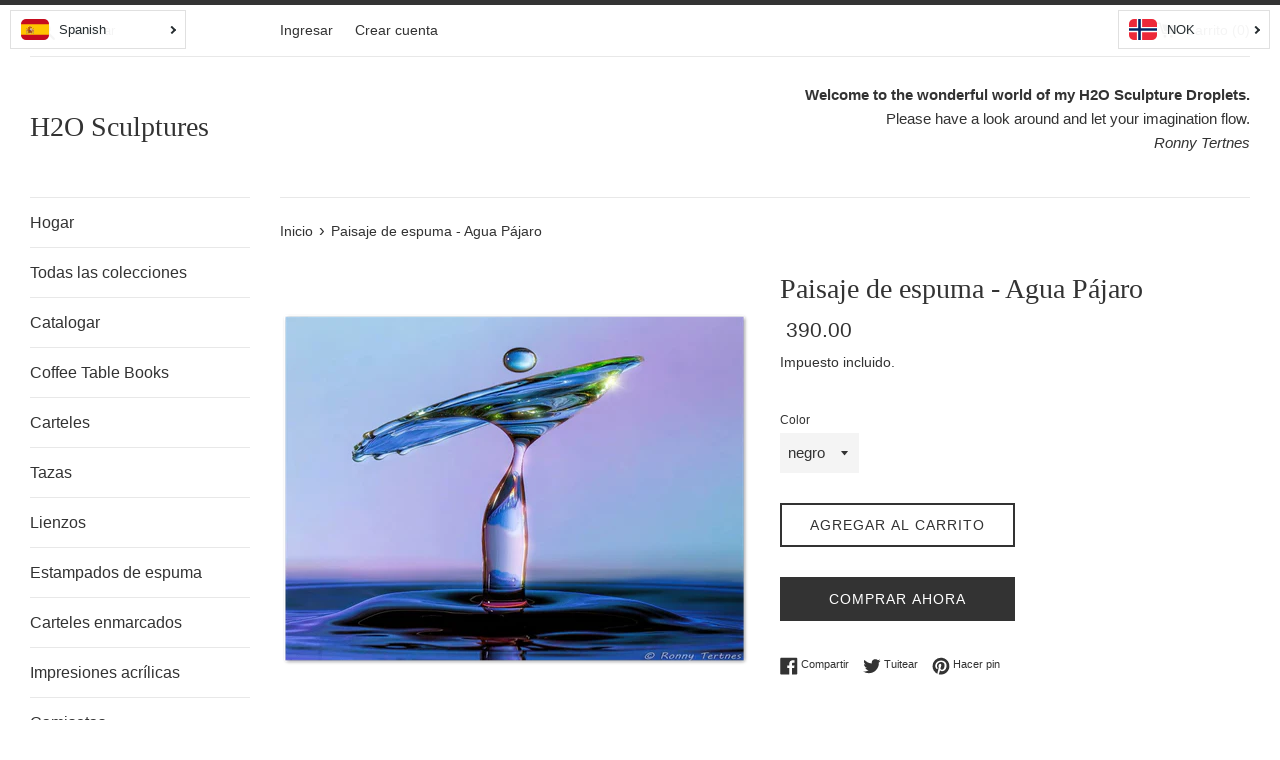

--- FILE ---
content_type: text/html; charset=utf-8
request_url: https://ronnytertnes.com/es/products/foam-landscape-water-bird
body_size: 18686
content:
<!doctype html>
<html class="supports-no-js" lang="es">
<head>
  <meta charset="utf-8">
  <meta http-equiv="X-UA-Compatible" content="IE=edge,chrome=1">
  <meta name="viewport" content="width=device-width,initial-scale=1">
  <meta name="theme-color" content="">
  <link rel="canonical" href="https://ronnytertnes.com/es/products/foam-landscape-water-bird">

  
    <link rel="shortcut icon" href="//ronnytertnes.com/cdn/shop/files/favicon_32x32.png?v=1641460606" type="image/png" />
  

  <title>
  Paisaje de espuma - Agua Pájaro &ndash; H2O Sculptures
  </title>

  
    <meta name="description" content="Escultura líquida creada por las gotitas de agua de colisión.La textura suave intensifica la apariencia natural de la imagen.- Impresiones disponibles en placa de espuma en blanco y negro.- Fácil de seguir y quitarse la pared- Fuerte, rígido y increíblemente ligero.- Kit de montaje incluido">
  

  <!-- /snippets/social-meta-tags.liquid -->




<meta property="og:site_name" content="H2O Sculptures">
<meta property="og:url" content="https://ronnytertnes.com/es/products/foam-landscape-water-bird">
<meta property="og:title" content="Paisaje de espuma - Agua Pájaro">
<meta property="og:type" content="product">
<meta property="og:description" content="Escultura líquida creada por las gotitas de agua de colisión.La textura suave intensifica la apariencia natural de la imagen.- Impresiones disponibles en placa de espuma en blanco y negro.- Fácil de seguir y quitarse la pared- Fuerte, rígido y increíblemente ligero.- Kit de montaje incluido">

  <meta property="og:price:amount" content="390,00">
  <meta property="og:price:currency" content="NOK">

<meta property="og:image" content="http://ronnytertnes.com/cdn/shop/products/preview_56787b92-c392-40df-a14c-cd91cb71f049_1200x1200.png?v=1631274489"><meta property="og:image" content="http://ronnytertnes.com/cdn/shop/products/preview_163e110d-b873-4ae1-82e2-6a9316c0df19_1200x1200.png?v=1631274489"><meta property="og:image" content="http://ronnytertnes.com/cdn/shop/products/preview_66c692c5-de90-4905-be48-a4d259ec43ef_1200x1200.png?v=1631274489">
<meta property="og:image:secure_url" content="https://ronnytertnes.com/cdn/shop/products/preview_56787b92-c392-40df-a14c-cd91cb71f049_1200x1200.png?v=1631274489"><meta property="og:image:secure_url" content="https://ronnytertnes.com/cdn/shop/products/preview_163e110d-b873-4ae1-82e2-6a9316c0df19_1200x1200.png?v=1631274489"><meta property="og:image:secure_url" content="https://ronnytertnes.com/cdn/shop/products/preview_66c692c5-de90-4905-be48-a4d259ec43ef_1200x1200.png?v=1631274489">


  <meta name="twitter:site" content="@tertnes">

<meta name="twitter:card" content="summary_large_image">
<meta name="twitter:title" content="Paisaje de espuma - Agua Pájaro">
<meta name="twitter:description" content="Escultura líquida creada por las gotitas de agua de colisión.La textura suave intensifica la apariencia natural de la imagen.- Impresiones disponibles en placa de espuma en blanco y negro.- Fácil de seguir y quitarse la pared- Fuerte, rígido y increíblemente ligero.- Kit de montaje incluido">

  <style data-shopify>
  :root {
    --color-body-text: #333333;
    --color-body: #ffffff;
  }
</style>


  <script>
    document.documentElement.className = document.documentElement.className.replace('supports-no-js', 'supports-js');

    var theme = {
      strings: {
        addToCart: "Agregar al carrito",
        itemAddedToCart: "¡Artículo agregado al carrito!",
        soldOut: "Agotado",
        unavailable: "No disponible",
        viewCart: "Ver carrito",
        zoomClose: "Cerrar (esc)",
        zoomPrev: "Anterior (tecla de flecha izquierda)",
        zoomNext: "Siguiente (tecla de flecha derecha)"
      },
      mapStrings: {
        addressError: "No se puede encontrar esa dirección",
        addressNoResults: "No results for that address",
        addressQueryLimit: "Se ha excedido el límite de uso de la API de Google . Considere la posibilidad de actualizar a un \u003ca href=\"https:\/\/developers.google.com\/maps\/premium\/usage-limits\"\u003ePlan Premium\u003c\/a\u003e.",
        authError: "Hubo un problema de autenticación con su cuenta de Google Maps."
      }
    };</script>

  <link href="//ronnytertnes.com/cdn/shop/t/3/assets/theme.scss.css?v=130209753394365574511759332185" rel="stylesheet" type="text/css" media="all" />

  <script>window.performance && window.performance.mark && window.performance.mark('shopify.content_for_header.start');</script><meta id="shopify-digital-wallet" name="shopify-digital-wallet" content="/60190556365/digital_wallets/dialog">
<meta name="shopify-checkout-api-token" content="751c9bc068ef7cdb48d6c1809b72a308">
<meta id="in-context-paypal-metadata" data-shop-id="60190556365" data-venmo-supported="false" data-environment="production" data-locale="es_ES" data-paypal-v4="true" data-currency="NOK">
<link rel="alternate" hreflang="x-default" href="https://ronnytertnes.com/products/foam-landscape-water-bird">
<link rel="alternate" hreflang="en" href="https://ronnytertnes.com/products/foam-landscape-water-bird">
<link rel="alternate" hreflang="ar" href="https://ronnytertnes.com/ar/products/foam-landscape-water-bird">
<link rel="alternate" hreflang="es" href="https://ronnytertnes.com/es/products/foam-landscape-water-bird">
<link rel="alternate" hreflang="fr" href="https://ronnytertnes.com/fr/products/foam-landscape-water-bird">
<link rel="alternate" hreflang="nb" href="https://ronnytertnes.com/nb/products/foam-landscape-water-bird">
<link rel="alternate" hreflang="de" href="https://ronnytertnes.com/de/products/foam-landscape-water-bird">
<link rel="alternate" type="application/json+oembed" href="https://ronnytertnes.com/es/products/foam-landscape-water-bird.oembed">
<script async="async" src="/checkouts/internal/preloads.js?locale=es-NO"></script>
<script id="shopify-features" type="application/json">{"accessToken":"751c9bc068ef7cdb48d6c1809b72a308","betas":["rich-media-storefront-analytics"],"domain":"ronnytertnes.com","predictiveSearch":true,"shopId":60190556365,"locale":"es"}</script>
<script>var Shopify = Shopify || {};
Shopify.shop = "liquid-sculptures.myshopify.com";
Shopify.locale = "es";
Shopify.currency = {"active":"NOK","rate":"1.0"};
Shopify.country = "NO";
Shopify.theme = {"name":"Simple","id":126475010253,"schema_name":"Simple","schema_version":"12.6.0","theme_store_id":578,"role":"main"};
Shopify.theme.handle = "null";
Shopify.theme.style = {"id":null,"handle":null};
Shopify.cdnHost = "ronnytertnes.com/cdn";
Shopify.routes = Shopify.routes || {};
Shopify.routes.root = "/es/";</script>
<script type="module">!function(o){(o.Shopify=o.Shopify||{}).modules=!0}(window);</script>
<script>!function(o){function n(){var o=[];function n(){o.push(Array.prototype.slice.apply(arguments))}return n.q=o,n}var t=o.Shopify=o.Shopify||{};t.loadFeatures=n(),t.autoloadFeatures=n()}(window);</script>
<script id="shop-js-analytics" type="application/json">{"pageType":"product"}</script>
<script defer="defer" async type="module" src="//ronnytertnes.com/cdn/shopifycloud/shop-js/modules/v2/client.init-shop-cart-sync_BSQ69bm3.es.esm.js"></script>
<script defer="defer" async type="module" src="//ronnytertnes.com/cdn/shopifycloud/shop-js/modules/v2/chunk.common_CIqZBrE6.esm.js"></script>
<script type="module">
  await import("//ronnytertnes.com/cdn/shopifycloud/shop-js/modules/v2/client.init-shop-cart-sync_BSQ69bm3.es.esm.js");
await import("//ronnytertnes.com/cdn/shopifycloud/shop-js/modules/v2/chunk.common_CIqZBrE6.esm.js");

  window.Shopify.SignInWithShop?.initShopCartSync?.({"fedCMEnabled":true,"windoidEnabled":true});

</script>
<script>(function() {
  var isLoaded = false;
  function asyncLoad() {
    if (isLoaded) return;
    isLoaded = true;
    var urls = ["https:\/\/cdn.langshop.app\/buckets\/app\/libs\/storefront\/sdk.js?release=v2.11.13\u0026proxy_prefix=\/apps\/langshop\u0026shop=liquid-sculptures.myshopify.com","https:\/\/ecommerce-editor-connector.live.gelato.tech\/ecommerce-editor\/v1\/shopify.esm.js?c=726126f6-30fe-4b50-afd3-147c30562463\u0026s=d7f24d70-37e9-416c-9f9d-8cc608faa27c\u0026shop=liquid-sculptures.myshopify.com"];
    for (var i = 0; i < urls.length; i++) {
      var s = document.createElement('script');
      s.type = 'text/javascript';
      s.async = true;
      s.src = urls[i];
      var x = document.getElementsByTagName('script')[0];
      x.parentNode.insertBefore(s, x);
    }
  };
  if(window.attachEvent) {
    window.attachEvent('onload', asyncLoad);
  } else {
    window.addEventListener('load', asyncLoad, false);
  }
})();</script>
<script id="__st">var __st={"a":60190556365,"offset":3600,"reqid":"82cde21f-2be7-4a2a-84c3-4471f33fbd87-1768885061","pageurl":"ronnytertnes.com\/es\/products\/foam-landscape-water-bird","u":"cd2e34230218","p":"product","rtyp":"product","rid":6760065761485};</script>
<script>window.ShopifyPaypalV4VisibilityTracking = true;</script>
<script id="captcha-bootstrap">!function(){'use strict';const t='contact',e='account',n='new_comment',o=[[t,t],['blogs',n],['comments',n],[t,'customer']],c=[[e,'customer_login'],[e,'guest_login'],[e,'recover_customer_password'],[e,'create_customer']],r=t=>t.map((([t,e])=>`form[action*='/${t}']:not([data-nocaptcha='true']) input[name='form_type'][value='${e}']`)).join(','),a=t=>()=>t?[...document.querySelectorAll(t)].map((t=>t.form)):[];function s(){const t=[...o],e=r(t);return a(e)}const i='password',u='form_key',d=['recaptcha-v3-token','g-recaptcha-response','h-captcha-response',i],f=()=>{try{return window.sessionStorage}catch{return}},m='__shopify_v',_=t=>t.elements[u];function p(t,e,n=!1){try{const o=window.sessionStorage,c=JSON.parse(o.getItem(e)),{data:r}=function(t){const{data:e,action:n}=t;return t[m]||n?{data:e,action:n}:{data:t,action:n}}(c);for(const[e,n]of Object.entries(r))t.elements[e]&&(t.elements[e].value=n);n&&o.removeItem(e)}catch(o){console.error('form repopulation failed',{error:o})}}const l='form_type',E='cptcha';function T(t){t.dataset[E]=!0}const w=window,h=w.document,L='Shopify',v='ce_forms',y='captcha';let A=!1;((t,e)=>{const n=(g='f06e6c50-85a8-45c8-87d0-21a2b65856fe',I='https://cdn.shopify.com/shopifycloud/storefront-forms-hcaptcha/ce_storefront_forms_captcha_hcaptcha.v1.5.2.iife.js',D={infoText:'Protegido por hCaptcha',privacyText:'Privacidad',termsText:'Términos'},(t,e,n)=>{const o=w[L][v],c=o.bindForm;if(c)return c(t,g,e,D).then(n);var r;o.q.push([[t,g,e,D],n]),r=I,A||(h.body.append(Object.assign(h.createElement('script'),{id:'captcha-provider',async:!0,src:r})),A=!0)});var g,I,D;w[L]=w[L]||{},w[L][v]=w[L][v]||{},w[L][v].q=[],w[L][y]=w[L][y]||{},w[L][y].protect=function(t,e){n(t,void 0,e),T(t)},Object.freeze(w[L][y]),function(t,e,n,w,h,L){const[v,y,A,g]=function(t,e,n){const i=e?o:[],u=t?c:[],d=[...i,...u],f=r(d),m=r(i),_=r(d.filter((([t,e])=>n.includes(e))));return[a(f),a(m),a(_),s()]}(w,h,L),I=t=>{const e=t.target;return e instanceof HTMLFormElement?e:e&&e.form},D=t=>v().includes(t);t.addEventListener('submit',(t=>{const e=I(t);if(!e)return;const n=D(e)&&!e.dataset.hcaptchaBound&&!e.dataset.recaptchaBound,o=_(e),c=g().includes(e)&&(!o||!o.value);(n||c)&&t.preventDefault(),c&&!n&&(function(t){try{if(!f())return;!function(t){const e=f();if(!e)return;const n=_(t);if(!n)return;const o=n.value;o&&e.removeItem(o)}(t);const e=Array.from(Array(32),(()=>Math.random().toString(36)[2])).join('');!function(t,e){_(t)||t.append(Object.assign(document.createElement('input'),{type:'hidden',name:u})),t.elements[u].value=e}(t,e),function(t,e){const n=f();if(!n)return;const o=[...t.querySelectorAll(`input[type='${i}']`)].map((({name:t})=>t)),c=[...d,...o],r={};for(const[a,s]of new FormData(t).entries())c.includes(a)||(r[a]=s);n.setItem(e,JSON.stringify({[m]:1,action:t.action,data:r}))}(t,e)}catch(e){console.error('failed to persist form',e)}}(e),e.submit())}));const S=(t,e)=>{t&&!t.dataset[E]&&(n(t,e.some((e=>e===t))),T(t))};for(const o of['focusin','change'])t.addEventListener(o,(t=>{const e=I(t);D(e)&&S(e,y())}));const B=e.get('form_key'),M=e.get(l),P=B&&M;t.addEventListener('DOMContentLoaded',(()=>{const t=y();if(P)for(const e of t)e.elements[l].value===M&&p(e,B);[...new Set([...A(),...v().filter((t=>'true'===t.dataset.shopifyCaptcha))])].forEach((e=>S(e,t)))}))}(h,new URLSearchParams(w.location.search),n,t,e,['guest_login'])})(!0,!0)}();</script>
<script integrity="sha256-4kQ18oKyAcykRKYeNunJcIwy7WH5gtpwJnB7kiuLZ1E=" data-source-attribution="shopify.loadfeatures" defer="defer" src="//ronnytertnes.com/cdn/shopifycloud/storefront/assets/storefront/load_feature-a0a9edcb.js" crossorigin="anonymous"></script>
<script data-source-attribution="shopify.dynamic_checkout.dynamic.init">var Shopify=Shopify||{};Shopify.PaymentButton=Shopify.PaymentButton||{isStorefrontPortableWallets:!0,init:function(){window.Shopify.PaymentButton.init=function(){};var t=document.createElement("script");t.src="https://ronnytertnes.com/cdn/shopifycloud/portable-wallets/latest/portable-wallets.es.js",t.type="module",document.head.appendChild(t)}};
</script>
<script data-source-attribution="shopify.dynamic_checkout.buyer_consent">
  function portableWalletsHideBuyerConsent(e){var t=document.getElementById("shopify-buyer-consent"),n=document.getElementById("shopify-subscription-policy-button");t&&n&&(t.classList.add("hidden"),t.setAttribute("aria-hidden","true"),n.removeEventListener("click",e))}function portableWalletsShowBuyerConsent(e){var t=document.getElementById("shopify-buyer-consent"),n=document.getElementById("shopify-subscription-policy-button");t&&n&&(t.classList.remove("hidden"),t.removeAttribute("aria-hidden"),n.addEventListener("click",e))}window.Shopify?.PaymentButton&&(window.Shopify.PaymentButton.hideBuyerConsent=portableWalletsHideBuyerConsent,window.Shopify.PaymentButton.showBuyerConsent=portableWalletsShowBuyerConsent);
</script>
<script>
  function portableWalletsCleanup(e){e&&e.src&&console.error("Failed to load portable wallets script "+e.src);var t=document.querySelectorAll("shopify-accelerated-checkout .shopify-payment-button__skeleton, shopify-accelerated-checkout-cart .wallet-cart-button__skeleton"),e=document.getElementById("shopify-buyer-consent");for(let e=0;e<t.length;e++)t[e].remove();e&&e.remove()}function portableWalletsNotLoadedAsModule(e){e instanceof ErrorEvent&&"string"==typeof e.message&&e.message.includes("import.meta")&&"string"==typeof e.filename&&e.filename.includes("portable-wallets")&&(window.removeEventListener("error",portableWalletsNotLoadedAsModule),window.Shopify.PaymentButton.failedToLoad=e,"loading"===document.readyState?document.addEventListener("DOMContentLoaded",window.Shopify.PaymentButton.init):window.Shopify.PaymentButton.init())}window.addEventListener("error",portableWalletsNotLoadedAsModule);
</script>

<script type="module" src="https://ronnytertnes.com/cdn/shopifycloud/portable-wallets/latest/portable-wallets.es.js" onError="portableWalletsCleanup(this)" crossorigin="anonymous"></script>
<script nomodule>
  document.addEventListener("DOMContentLoaded", portableWalletsCleanup);
</script>

<link id="shopify-accelerated-checkout-styles" rel="stylesheet" media="screen" href="https://ronnytertnes.com/cdn/shopifycloud/portable-wallets/latest/accelerated-checkout-backwards-compat.css" crossorigin="anonymous">
<style id="shopify-accelerated-checkout-cart">
        #shopify-buyer-consent {
  margin-top: 1em;
  display: inline-block;
  width: 100%;
}

#shopify-buyer-consent.hidden {
  display: none;
}

#shopify-subscription-policy-button {
  background: none;
  border: none;
  padding: 0;
  text-decoration: underline;
  font-size: inherit;
  cursor: pointer;
}

#shopify-subscription-policy-button::before {
  box-shadow: none;
}

      </style>

<script>window.performance && window.performance.mark && window.performance.mark('shopify.content_for_header.end');</script>

  <script src="//ronnytertnes.com/cdn/shop/t/3/assets/jquery-1.11.0.min.js?v=32460426840832490021631459773" type="text/javascript"></script>
  <script src="//ronnytertnes.com/cdn/shop/t/3/assets/modernizr.min.js?v=44044439420609591321631459774" type="text/javascript"></script>

  <script src="//ronnytertnes.com/cdn/shop/t/3/assets/lazysizes.min.js?v=155223123402716617051631459774" async="async"></script>

  
<!-- BEGIN app block: shopify://apps/cbb-shipping-rates/blocks/app-embed-block/de9da91b-8d51-4359-81df-b8b0288464c7 --><script>
    window.codeblackbelt = window.codeblackbelt || {};
    window.codeblackbelt.shop = window.codeblackbelt.shop || 'liquid-sculptures.myshopify.com';
    </script><script src="//cdn.codeblackbelt.com/widgets/shipping-rates-calculator-plus/main.min.js?version=2026012005+0100" async></script>
<!-- END app block --><link href="https://monorail-edge.shopifysvc.com" rel="dns-prefetch">
<script>(function(){if ("sendBeacon" in navigator && "performance" in window) {try {var session_token_from_headers = performance.getEntriesByType('navigation')[0].serverTiming.find(x => x.name == '_s').description;} catch {var session_token_from_headers = undefined;}var session_cookie_matches = document.cookie.match(/_shopify_s=([^;]*)/);var session_token_from_cookie = session_cookie_matches && session_cookie_matches.length === 2 ? session_cookie_matches[1] : "";var session_token = session_token_from_headers || session_token_from_cookie || "";function handle_abandonment_event(e) {var entries = performance.getEntries().filter(function(entry) {return /monorail-edge.shopifysvc.com/.test(entry.name);});if (!window.abandonment_tracked && entries.length === 0) {window.abandonment_tracked = true;var currentMs = Date.now();var navigation_start = performance.timing.navigationStart;var payload = {shop_id: 60190556365,url: window.location.href,navigation_start,duration: currentMs - navigation_start,session_token,page_type: "product"};window.navigator.sendBeacon("https://monorail-edge.shopifysvc.com/v1/produce", JSON.stringify({schema_id: "online_store_buyer_site_abandonment/1.1",payload: payload,metadata: {event_created_at_ms: currentMs,event_sent_at_ms: currentMs}}));}}window.addEventListener('pagehide', handle_abandonment_event);}}());</script>
<script id="web-pixels-manager-setup">(function e(e,d,r,n,o){if(void 0===o&&(o={}),!Boolean(null===(a=null===(i=window.Shopify)||void 0===i?void 0:i.analytics)||void 0===a?void 0:a.replayQueue)){var i,a;window.Shopify=window.Shopify||{};var t=window.Shopify;t.analytics=t.analytics||{};var s=t.analytics;s.replayQueue=[],s.publish=function(e,d,r){return s.replayQueue.push([e,d,r]),!0};try{self.performance.mark("wpm:start")}catch(e){}var l=function(){var e={modern:/Edge?\/(1{2}[4-9]|1[2-9]\d|[2-9]\d{2}|\d{4,})\.\d+(\.\d+|)|Firefox\/(1{2}[4-9]|1[2-9]\d|[2-9]\d{2}|\d{4,})\.\d+(\.\d+|)|Chrom(ium|e)\/(9{2}|\d{3,})\.\d+(\.\d+|)|(Maci|X1{2}).+ Version\/(15\.\d+|(1[6-9]|[2-9]\d|\d{3,})\.\d+)([,.]\d+|)( \(\w+\)|)( Mobile\/\w+|) Safari\/|Chrome.+OPR\/(9{2}|\d{3,})\.\d+\.\d+|(CPU[ +]OS|iPhone[ +]OS|CPU[ +]iPhone|CPU IPhone OS|CPU iPad OS)[ +]+(15[._]\d+|(1[6-9]|[2-9]\d|\d{3,})[._]\d+)([._]\d+|)|Android:?[ /-](13[3-9]|1[4-9]\d|[2-9]\d{2}|\d{4,})(\.\d+|)(\.\d+|)|Android.+Firefox\/(13[5-9]|1[4-9]\d|[2-9]\d{2}|\d{4,})\.\d+(\.\d+|)|Android.+Chrom(ium|e)\/(13[3-9]|1[4-9]\d|[2-9]\d{2}|\d{4,})\.\d+(\.\d+|)|SamsungBrowser\/([2-9]\d|\d{3,})\.\d+/,legacy:/Edge?\/(1[6-9]|[2-9]\d|\d{3,})\.\d+(\.\d+|)|Firefox\/(5[4-9]|[6-9]\d|\d{3,})\.\d+(\.\d+|)|Chrom(ium|e)\/(5[1-9]|[6-9]\d|\d{3,})\.\d+(\.\d+|)([\d.]+$|.*Safari\/(?![\d.]+ Edge\/[\d.]+$))|(Maci|X1{2}).+ Version\/(10\.\d+|(1[1-9]|[2-9]\d|\d{3,})\.\d+)([,.]\d+|)( \(\w+\)|)( Mobile\/\w+|) Safari\/|Chrome.+OPR\/(3[89]|[4-9]\d|\d{3,})\.\d+\.\d+|(CPU[ +]OS|iPhone[ +]OS|CPU[ +]iPhone|CPU IPhone OS|CPU iPad OS)[ +]+(10[._]\d+|(1[1-9]|[2-9]\d|\d{3,})[._]\d+)([._]\d+|)|Android:?[ /-](13[3-9]|1[4-9]\d|[2-9]\d{2}|\d{4,})(\.\d+|)(\.\d+|)|Mobile Safari.+OPR\/([89]\d|\d{3,})\.\d+\.\d+|Android.+Firefox\/(13[5-9]|1[4-9]\d|[2-9]\d{2}|\d{4,})\.\d+(\.\d+|)|Android.+Chrom(ium|e)\/(13[3-9]|1[4-9]\d|[2-9]\d{2}|\d{4,})\.\d+(\.\d+|)|Android.+(UC? ?Browser|UCWEB|U3)[ /]?(15\.([5-9]|\d{2,})|(1[6-9]|[2-9]\d|\d{3,})\.\d+)\.\d+|SamsungBrowser\/(5\.\d+|([6-9]|\d{2,})\.\d+)|Android.+MQ{2}Browser\/(14(\.(9|\d{2,})|)|(1[5-9]|[2-9]\d|\d{3,})(\.\d+|))(\.\d+|)|K[Aa][Ii]OS\/(3\.\d+|([4-9]|\d{2,})\.\d+)(\.\d+|)/},d=e.modern,r=e.legacy,n=navigator.userAgent;return n.match(d)?"modern":n.match(r)?"legacy":"unknown"}(),u="modern"===l?"modern":"legacy",c=(null!=n?n:{modern:"",legacy:""})[u],f=function(e){return[e.baseUrl,"/wpm","/b",e.hashVersion,"modern"===e.buildTarget?"m":"l",".js"].join("")}({baseUrl:d,hashVersion:r,buildTarget:u}),m=function(e){var d=e.version,r=e.bundleTarget,n=e.surface,o=e.pageUrl,i=e.monorailEndpoint;return{emit:function(e){var a=e.status,t=e.errorMsg,s=(new Date).getTime(),l=JSON.stringify({metadata:{event_sent_at_ms:s},events:[{schema_id:"web_pixels_manager_load/3.1",payload:{version:d,bundle_target:r,page_url:o,status:a,surface:n,error_msg:t},metadata:{event_created_at_ms:s}}]});if(!i)return console&&console.warn&&console.warn("[Web Pixels Manager] No Monorail endpoint provided, skipping logging."),!1;try{return self.navigator.sendBeacon.bind(self.navigator)(i,l)}catch(e){}var u=new XMLHttpRequest;try{return u.open("POST",i,!0),u.setRequestHeader("Content-Type","text/plain"),u.send(l),!0}catch(e){return console&&console.warn&&console.warn("[Web Pixels Manager] Got an unhandled error while logging to Monorail."),!1}}}}({version:r,bundleTarget:l,surface:e.surface,pageUrl:self.location.href,monorailEndpoint:e.monorailEndpoint});try{o.browserTarget=l,function(e){var d=e.src,r=e.async,n=void 0===r||r,o=e.onload,i=e.onerror,a=e.sri,t=e.scriptDataAttributes,s=void 0===t?{}:t,l=document.createElement("script"),u=document.querySelector("head"),c=document.querySelector("body");if(l.async=n,l.src=d,a&&(l.integrity=a,l.crossOrigin="anonymous"),s)for(var f in s)if(Object.prototype.hasOwnProperty.call(s,f))try{l.dataset[f]=s[f]}catch(e){}if(o&&l.addEventListener("load",o),i&&l.addEventListener("error",i),u)u.appendChild(l);else{if(!c)throw new Error("Did not find a head or body element to append the script");c.appendChild(l)}}({src:f,async:!0,onload:function(){if(!function(){var e,d;return Boolean(null===(d=null===(e=window.Shopify)||void 0===e?void 0:e.analytics)||void 0===d?void 0:d.initialized)}()){var d=window.webPixelsManager.init(e)||void 0;if(d){var r=window.Shopify.analytics;r.replayQueue.forEach((function(e){var r=e[0],n=e[1],o=e[2];d.publishCustomEvent(r,n,o)})),r.replayQueue=[],r.publish=d.publishCustomEvent,r.visitor=d.visitor,r.initialized=!0}}},onerror:function(){return m.emit({status:"failed",errorMsg:"".concat(f," has failed to load")})},sri:function(e){var d=/^sha384-[A-Za-z0-9+/=]+$/;return"string"==typeof e&&d.test(e)}(c)?c:"",scriptDataAttributes:o}),m.emit({status:"loading"})}catch(e){m.emit({status:"failed",errorMsg:(null==e?void 0:e.message)||"Unknown error"})}}})({shopId: 60190556365,storefrontBaseUrl: "https://ronnytertnes.com",extensionsBaseUrl: "https://extensions.shopifycdn.com/cdn/shopifycloud/web-pixels-manager",monorailEndpoint: "https://monorail-edge.shopifysvc.com/unstable/produce_batch",surface: "storefront-renderer",enabledBetaFlags: ["2dca8a86"],webPixelsConfigList: [{"id":"shopify-app-pixel","configuration":"{}","eventPayloadVersion":"v1","runtimeContext":"STRICT","scriptVersion":"0450","apiClientId":"shopify-pixel","type":"APP","privacyPurposes":["ANALYTICS","MARKETING"]},{"id":"shopify-custom-pixel","eventPayloadVersion":"v1","runtimeContext":"LAX","scriptVersion":"0450","apiClientId":"shopify-pixel","type":"CUSTOM","privacyPurposes":["ANALYTICS","MARKETING"]}],isMerchantRequest: false,initData: {"shop":{"name":"H2O Sculptures","paymentSettings":{"currencyCode":"NOK"},"myshopifyDomain":"liquid-sculptures.myshopify.com","countryCode":"NO","storefrontUrl":"https:\/\/ronnytertnes.com\/es"},"customer":null,"cart":null,"checkout":null,"productVariants":[{"price":{"amount":390.0,"currencyCode":"NOK"},"product":{"title":"Paisaje de espuma - Agua Pájaro","vendor":"Gelato","id":"6760065761485","untranslatedTitle":"Paisaje de espuma - Agua Pájaro","url":"\/es\/products\/foam-landscape-water-bird","type":"Print Material"},"id":"40148030128333","image":{"src":"\/\/ronnytertnes.com\/cdn\/shop\/products\/preview_163e110d-b873-4ae1-82e2-6a9316c0df19.png?v=1631274489"},"sku":"f4a72340-3eac-46c7-b1ff-c6f763913d1d","title":"negro","untranslatedTitle":"black"},{"price":{"amount":390.0,"currencyCode":"NOK"},"product":{"title":"Paisaje de espuma - Agua Pájaro","vendor":"Gelato","id":"6760065761485","untranslatedTitle":"Paisaje de espuma - Agua Pájaro","url":"\/es\/products\/foam-landscape-water-bird","type":"Print Material"},"id":"40148030161101","image":{"src":"\/\/ronnytertnes.com\/cdn\/shop\/products\/preview_66c692c5-de90-4905-be48-a4d259ec43ef.png?v=1631274489"},"sku":"8d670716-5080-470c-b3d4-ec6165e5ab4b","title":"blanco","untranslatedTitle":"white"}],"purchasingCompany":null},},"https://ronnytertnes.com/cdn","fcfee988w5aeb613cpc8e4bc33m6693e112",{"modern":"","legacy":""},{"shopId":"60190556365","storefrontBaseUrl":"https:\/\/ronnytertnes.com","extensionBaseUrl":"https:\/\/extensions.shopifycdn.com\/cdn\/shopifycloud\/web-pixels-manager","surface":"storefront-renderer","enabledBetaFlags":"[\"2dca8a86\"]","isMerchantRequest":"false","hashVersion":"fcfee988w5aeb613cpc8e4bc33m6693e112","publish":"custom","events":"[[\"page_viewed\",{}],[\"product_viewed\",{\"productVariant\":{\"price\":{\"amount\":390.0,\"currencyCode\":\"NOK\"},\"product\":{\"title\":\"Paisaje de espuma - Agua Pájaro\",\"vendor\":\"Gelato\",\"id\":\"6760065761485\",\"untranslatedTitle\":\"Paisaje de espuma - Agua Pájaro\",\"url\":\"\/es\/products\/foam-landscape-water-bird\",\"type\":\"Print Material\"},\"id\":\"40148030128333\",\"image\":{\"src\":\"\/\/ronnytertnes.com\/cdn\/shop\/products\/preview_163e110d-b873-4ae1-82e2-6a9316c0df19.png?v=1631274489\"},\"sku\":\"f4a72340-3eac-46c7-b1ff-c6f763913d1d\",\"title\":\"negro\",\"untranslatedTitle\":\"black\"}}]]"});</script><script>
  window.ShopifyAnalytics = window.ShopifyAnalytics || {};
  window.ShopifyAnalytics.meta = window.ShopifyAnalytics.meta || {};
  window.ShopifyAnalytics.meta.currency = 'NOK';
  var meta = {"product":{"id":6760065761485,"gid":"gid:\/\/shopify\/Product\/6760065761485","vendor":"Gelato","type":"Print Material","handle":"foam-landscape-water-bird","variants":[{"id":40148030128333,"price":39000,"name":"Paisaje de espuma - Agua Pájaro - negro","public_title":"negro","sku":"f4a72340-3eac-46c7-b1ff-c6f763913d1d"},{"id":40148030161101,"price":39000,"name":"Paisaje de espuma - Agua Pájaro - blanco","public_title":"blanco","sku":"8d670716-5080-470c-b3d4-ec6165e5ab4b"}],"remote":false},"page":{"pageType":"product","resourceType":"product","resourceId":6760065761485,"requestId":"82cde21f-2be7-4a2a-84c3-4471f33fbd87-1768885061"}};
  for (var attr in meta) {
    window.ShopifyAnalytics.meta[attr] = meta[attr];
  }
</script>
<script class="analytics">
  (function () {
    var customDocumentWrite = function(content) {
      var jquery = null;

      if (window.jQuery) {
        jquery = window.jQuery;
      } else if (window.Checkout && window.Checkout.$) {
        jquery = window.Checkout.$;
      }

      if (jquery) {
        jquery('body').append(content);
      }
    };

    var hasLoggedConversion = function(token) {
      if (token) {
        return document.cookie.indexOf('loggedConversion=' + token) !== -1;
      }
      return false;
    }

    var setCookieIfConversion = function(token) {
      if (token) {
        var twoMonthsFromNow = new Date(Date.now());
        twoMonthsFromNow.setMonth(twoMonthsFromNow.getMonth() + 2);

        document.cookie = 'loggedConversion=' + token + '; expires=' + twoMonthsFromNow;
      }
    }

    var trekkie = window.ShopifyAnalytics.lib = window.trekkie = window.trekkie || [];
    if (trekkie.integrations) {
      return;
    }
    trekkie.methods = [
      'identify',
      'page',
      'ready',
      'track',
      'trackForm',
      'trackLink'
    ];
    trekkie.factory = function(method) {
      return function() {
        var args = Array.prototype.slice.call(arguments);
        args.unshift(method);
        trekkie.push(args);
        return trekkie;
      };
    };
    for (var i = 0; i < trekkie.methods.length; i++) {
      var key = trekkie.methods[i];
      trekkie[key] = trekkie.factory(key);
    }
    trekkie.load = function(config) {
      trekkie.config = config || {};
      trekkie.config.initialDocumentCookie = document.cookie;
      var first = document.getElementsByTagName('script')[0];
      var script = document.createElement('script');
      script.type = 'text/javascript';
      script.onerror = function(e) {
        var scriptFallback = document.createElement('script');
        scriptFallback.type = 'text/javascript';
        scriptFallback.onerror = function(error) {
                var Monorail = {
      produce: function produce(monorailDomain, schemaId, payload) {
        var currentMs = new Date().getTime();
        var event = {
          schema_id: schemaId,
          payload: payload,
          metadata: {
            event_created_at_ms: currentMs,
            event_sent_at_ms: currentMs
          }
        };
        return Monorail.sendRequest("https://" + monorailDomain + "/v1/produce", JSON.stringify(event));
      },
      sendRequest: function sendRequest(endpointUrl, payload) {
        // Try the sendBeacon API
        if (window && window.navigator && typeof window.navigator.sendBeacon === 'function' && typeof window.Blob === 'function' && !Monorail.isIos12()) {
          var blobData = new window.Blob([payload], {
            type: 'text/plain'
          });

          if (window.navigator.sendBeacon(endpointUrl, blobData)) {
            return true;
          } // sendBeacon was not successful

        } // XHR beacon

        var xhr = new XMLHttpRequest();

        try {
          xhr.open('POST', endpointUrl);
          xhr.setRequestHeader('Content-Type', 'text/plain');
          xhr.send(payload);
        } catch (e) {
          console.log(e);
        }

        return false;
      },
      isIos12: function isIos12() {
        return window.navigator.userAgent.lastIndexOf('iPhone; CPU iPhone OS 12_') !== -1 || window.navigator.userAgent.lastIndexOf('iPad; CPU OS 12_') !== -1;
      }
    };
    Monorail.produce('monorail-edge.shopifysvc.com',
      'trekkie_storefront_load_errors/1.1',
      {shop_id: 60190556365,
      theme_id: 126475010253,
      app_name: "storefront",
      context_url: window.location.href,
      source_url: "//ronnytertnes.com/cdn/s/trekkie.storefront.cd680fe47e6c39ca5d5df5f0a32d569bc48c0f27.min.js"});

        };
        scriptFallback.async = true;
        scriptFallback.src = '//ronnytertnes.com/cdn/s/trekkie.storefront.cd680fe47e6c39ca5d5df5f0a32d569bc48c0f27.min.js';
        first.parentNode.insertBefore(scriptFallback, first);
      };
      script.async = true;
      script.src = '//ronnytertnes.com/cdn/s/trekkie.storefront.cd680fe47e6c39ca5d5df5f0a32d569bc48c0f27.min.js';
      first.parentNode.insertBefore(script, first);
    };
    trekkie.load(
      {"Trekkie":{"appName":"storefront","development":false,"defaultAttributes":{"shopId":60190556365,"isMerchantRequest":null,"themeId":126475010253,"themeCityHash":"1531948031449593991","contentLanguage":"es","currency":"NOK","eventMetadataId":"27f0e197-dd06-4c5a-9ae0-5026010f67e0"},"isServerSideCookieWritingEnabled":true,"monorailRegion":"shop_domain","enabledBetaFlags":["65f19447"]},"Session Attribution":{},"S2S":{"facebookCapiEnabled":false,"source":"trekkie-storefront-renderer","apiClientId":580111}}
    );

    var loaded = false;
    trekkie.ready(function() {
      if (loaded) return;
      loaded = true;

      window.ShopifyAnalytics.lib = window.trekkie;

      var originalDocumentWrite = document.write;
      document.write = customDocumentWrite;
      try { window.ShopifyAnalytics.merchantGoogleAnalytics.call(this); } catch(error) {};
      document.write = originalDocumentWrite;

      window.ShopifyAnalytics.lib.page(null,{"pageType":"product","resourceType":"product","resourceId":6760065761485,"requestId":"82cde21f-2be7-4a2a-84c3-4471f33fbd87-1768885061","shopifyEmitted":true});

      var match = window.location.pathname.match(/checkouts\/(.+)\/(thank_you|post_purchase)/)
      var token = match? match[1]: undefined;
      if (!hasLoggedConversion(token)) {
        setCookieIfConversion(token);
        window.ShopifyAnalytics.lib.track("Viewed Product",{"currency":"NOK","variantId":40148030128333,"productId":6760065761485,"productGid":"gid:\/\/shopify\/Product\/6760065761485","name":"Paisaje de espuma - Agua Pájaro - negro","price":"390.00","sku":"f4a72340-3eac-46c7-b1ff-c6f763913d1d","brand":"Gelato","variant":"negro","category":"Print Material","nonInteraction":true,"remote":false},undefined,undefined,{"shopifyEmitted":true});
      window.ShopifyAnalytics.lib.track("monorail:\/\/trekkie_storefront_viewed_product\/1.1",{"currency":"NOK","variantId":40148030128333,"productId":6760065761485,"productGid":"gid:\/\/shopify\/Product\/6760065761485","name":"Paisaje de espuma - Agua Pájaro - negro","price":"390.00","sku":"f4a72340-3eac-46c7-b1ff-c6f763913d1d","brand":"Gelato","variant":"negro","category":"Print Material","nonInteraction":true,"remote":false,"referer":"https:\/\/ronnytertnes.com\/es\/products\/foam-landscape-water-bird"});
      }
    });


        var eventsListenerScript = document.createElement('script');
        eventsListenerScript.async = true;
        eventsListenerScript.src = "//ronnytertnes.com/cdn/shopifycloud/storefront/assets/shop_events_listener-3da45d37.js";
        document.getElementsByTagName('head')[0].appendChild(eventsListenerScript);

})();</script>
<script
  defer
  src="https://ronnytertnes.com/cdn/shopifycloud/perf-kit/shopify-perf-kit-3.0.4.min.js"
  data-application="storefront-renderer"
  data-shop-id="60190556365"
  data-render-region="gcp-us-central1"
  data-page-type="product"
  data-theme-instance-id="126475010253"
  data-theme-name="Simple"
  data-theme-version="12.6.0"
  data-monorail-region="shop_domain"
  data-resource-timing-sampling-rate="10"
  data-shs="true"
  data-shs-beacon="true"
  data-shs-export-with-fetch="true"
  data-shs-logs-sample-rate="1"
  data-shs-beacon-endpoint="https://ronnytertnes.com/api/collect"
></script>
</head>

<body id="paisaje-de-espuma-agua-pajaro" class="template-product">

  <a class="in-page-link visually-hidden skip-link" href="#MainContent">Ir directamente al contenido</a>

  <div id="shopify-section-header" class="shopify-section">
  <div class="page-border"></div>


<div class="site-wrapper">
  <div class="top-bar grid">

    <div class="grid__item medium-up--one-fifth small--one-half">
      <div class="top-bar__search">
        <a href="/es/search" class="medium-up--hide">
          <svg aria-hidden="true" focusable="false" role="presentation" class="icon icon-search" viewBox="0 0 20 20"><path fill="#444" d="M18.64 17.02l-5.31-5.31c.81-1.08 1.26-2.43 1.26-3.87C14.5 4.06 11.44 1 7.75 1S1 4.06 1 7.75s3.06 6.75 6.75 6.75c1.44 0 2.79-.45 3.87-1.26l5.31 5.31c.45.45 1.26.54 1.71.09.45-.36.45-1.17 0-1.62zM3.25 7.75c0-2.52 1.98-4.5 4.5-4.5s4.5 1.98 4.5 4.5-1.98 4.5-4.5 4.5-4.5-1.98-4.5-4.5z"/></svg>
        </a>
        <form action="/es/search" method="get" class="search-bar small--hide" role="search">
          
          <button type="submit" class="search-bar__submit">
            <svg aria-hidden="true" focusable="false" role="presentation" class="icon icon-search" viewBox="0 0 20 20"><path fill="#444" d="M18.64 17.02l-5.31-5.31c.81-1.08 1.26-2.43 1.26-3.87C14.5 4.06 11.44 1 7.75 1S1 4.06 1 7.75s3.06 6.75 6.75 6.75c1.44 0 2.79-.45 3.87-1.26l5.31 5.31c.45.45 1.26.54 1.71.09.45-.36.45-1.17 0-1.62zM3.25 7.75c0-2.52 1.98-4.5 4.5-4.5s4.5 1.98 4.5 4.5-1.98 4.5-4.5 4.5-4.5-1.98-4.5-4.5z"/></svg>
            <span class="icon__fallback-text">Buscar</span>
          </button>
          <input type="search" name="q" class="search-bar__input" value="" placeholder="Buscar" aria-label="Buscar">
        </form>
      </div>
    </div>

    
      <div class="grid__item medium-up--two-fifths small--hide">
        <span class="customer-links small--hide">
          
            <a href="https://shopify.com/60190556365/account?locale=es&amp;region_country=NO" id="customer_login_link">Ingresar</a>
            <span class="vertical-divider"></span>
            <a href="https://shopify.com/60190556365/account?locale=es" id="customer_register_link">Crear cuenta</a>
          
        </span>
      </div>
    

    <div class="grid__item  medium-up--two-fifths  small--one-half text-right">
      <a href="/es/cart" class="site-header__cart">
        <svg aria-hidden="true" focusable="false" role="presentation" class="icon icon-cart" viewBox="0 0 20 20"><path fill="#444" d="M18.936 5.564c-.144-.175-.35-.207-.55-.207h-.003L6.774 4.286c-.272 0-.417.089-.491.18-.079.096-.16.263-.094.585l2.016 5.705c.163.407.642.673 1.068.673h8.401c.433 0 .854-.285.941-.725l.484-4.571c.045-.221-.015-.388-.163-.567z"/><path fill="#444" d="M17.107 12.5H7.659L4.98 4.117l-.362-1.059c-.138-.401-.292-.559-.695-.559H.924c-.411 0-.748.303-.748.714s.337.714.748.714h2.413l3.002 9.48c.126.38.295.52.942.52h9.825c.411 0 .748-.303.748-.714s-.336-.714-.748-.714zM10.424 16.23a1.498 1.498 0 1 1-2.997 0 1.498 1.498 0 0 1 2.997 0zM16.853 16.23a1.498 1.498 0 1 1-2.997 0 1.498 1.498 0 0 1 2.997 0z"/></svg>
        <span class="small--hide">
          Carrito
          (<span id="CartCount">0</span>)
        </span>
      </a>
    </div>
  </div>

  <hr class="small--hide hr--border">

  <header class="site-header grid medium-up--grid--table" role="banner">
    <div class="grid__item small--text-center">
      <div itemscope itemtype="http://schema.org/Organization">
        

          
            <a href="/es" class="site-header__site-name h1" itemprop="url">
              H2O Sculptures
            </a>
            
          
        
      </div>
    </div>
    
      <div class="grid__item medium-up--text-right small--text-center">
        <div class="rte tagline">
          <p><strong>Welcome to the wonderful world of my H2O Sculpture Droplets.</strong><br/>Please have a look around and let your imagination flow.<br/><em>Ronny Tertnes</em></p>
        </div>
      </div>
    
  </header>
</div>




</div>

    

  <div class="site-wrapper">

    <div class="grid">

      <div id="shopify-section-sidebar" class="shopify-section"><div data-section-id="sidebar" data-section-type="sidebar-section">
  <nav class="grid__item small--text-center medium-up--one-fifth" role="navigation">
    <hr class="hr--small medium-up--hide">
    <button id="ToggleMobileMenu" class="mobile-menu-icon medium-up--hide" aria-haspopup="true" aria-owns="SiteNav">
      <span class="line"></span>
      <span class="line"></span>
      <span class="line"></span>
      <span class="line"></span>
      <span class="icon__fallback-text">Más</span>
    </button>
    <div id="SiteNav" class="site-nav" role="menu">
      <ul class="list--nav">
        
          
          
            <li class="site-nav__item">
              <a href="/es" class="site-nav__link">Hogar</a>
            </li>
          
        
          
          
            <li class="site-nav__item">
              <a href="/es/collections" class="site-nav__link">Todas las colecciones</a>
            </li>
          
        
          
          
            <li class="site-nav__item">
              <a href="/es/collections/all" class="site-nav__link">Catalogar</a>
            </li>
          
        
          
          
            <li class="site-nav__item">
              <a href="/es/collections/coffe-table-books" class="site-nav__link">Coffee Table Books</a>
            </li>
          
        
          
          
            <li class="site-nav__item">
              <a href="/es/collections/posters" class="site-nav__link">Carteles</a>
            </li>
          
        
          
          
            <li class="site-nav__item">
              <a href="/es/collections/mugs" class="site-nav__link">Tazas</a>
            </li>
          
        
          
          
            <li class="site-nav__item">
              <a href="/es/collections/canvas" class="site-nav__link">Lienzos</a>
            </li>
          
        
          
          
            <li class="site-nav__item">
              <a href="/es/collections/foam-prints" class="site-nav__link">Estampados de espuma</a>
            </li>
          
        
          
          
            <li class="site-nav__item">
              <a href="/es/collections/framed-posters" class="site-nav__link">Carteles enmarcados</a>
            </li>
          
        
          
          
            <li class="site-nav__item">
              <a href="/es/collections/acrylic" class="site-nav__link">Impresiones acrílicas</a>
            </li>
          
        
          
          
            <li class="site-nav__item">
              <a href="/es/collections/t-shirts" class="site-nav__link">Camisetas</a>
            </li>
          
        
          
          
            <li class="site-nav__item">
              <a href="/es/collections/hoodies" class="site-nav__link">Sudaderas</a>
            </li>
          
        
          
          
            <li class="site-nav__item">
              <a href="/es/collections/fractal-art" class="site-nav__link">Arte fractal</a>
            </li>
          
        
          
          
            <li class="site-nav__item">
              <a href="/es/collections/bergen" class="site-nav__link">Bergen</a>
            </li>
          
        
        
          
            <li>
              <a href="https://shopify.com/60190556365/account?locale=es&region_country=NO" class="site-nav__link site-nav--account medium-up--hide">Ingresar</a>
            </li>
            <li>
              <a href="https://shopify.com/60190556365/account?locale=es" class="site-nav__link site-nav--account medium-up--hide">Crear cuenta</a>
            </li>
          
        
      </ul>
      <ul class="list--inline social-links">
        
          <li>
            <a href="https://www.facebook.com/LiquidSculptures" title="H2O Sculptures en Facebook">
              <svg aria-hidden="true" focusable="false" role="presentation" class="icon icon-facebook" viewBox="0 0 20 20"><path fill="#444" d="M18.05.811q.439 0 .744.305t.305.744v16.637q0 .439-.305.744t-.744.305h-4.732v-7.221h2.415l.342-2.854h-2.757v-1.83q0-.659.293-1t1.073-.342h1.488V3.762q-.976-.098-2.171-.098-1.634 0-2.635.964t-1 2.72V9.47H7.951v2.854h2.415v7.221H1.413q-.439 0-.744-.305t-.305-.744V1.859q0-.439.305-.744T1.413.81H18.05z"/></svg>
              <span class="icon__fallback-text">Facebook</span>
            </a>
          </li>
        
        
          <li>
            <a href="https://twitter.com/tertnes" title="H2O Sculptures en Twitter">
              <svg aria-hidden="true" focusable="false" role="presentation" class="icon icon-twitter" viewBox="0 0 20 20"><path fill="#444" d="M19.551 4.208q-.815 1.202-1.956 2.038 0 .082.02.255t.02.255q0 1.589-.469 3.179t-1.426 3.036-2.272 2.567-3.158 1.793-3.963.672q-3.301 0-6.031-1.773.571.041.937.041 2.751 0 4.911-1.671-1.284-.02-2.292-.784T2.456 11.85q.346.082.754.082.55 0 1.039-.163-1.365-.285-2.262-1.365T1.09 7.918v-.041q.774.408 1.773.448-.795-.53-1.263-1.396t-.469-1.864q0-1.019.509-1.997 1.487 1.854 3.596 2.924T9.81 7.184q-.143-.509-.143-.897 0-1.63 1.161-2.781t2.832-1.151q.815 0 1.569.326t1.284.917q1.345-.265 2.506-.958-.428 1.386-1.732 2.18 1.243-.163 2.262-.611z"/></svg>
              <span class="icon__fallback-text">Twitter</span>
            </a>
          </li>
        
        
          <li>
            <a href="https://no.pinterest.com/ronnytertnes/" title="H2O Sculptures en Pinterest">
              <svg aria-hidden="true" focusable="false" role="presentation" class="icon icon-pinterest" viewBox="0 0 20 20"><path fill="#444" d="M9.958.811q1.903 0 3.635.744t2.988 2 2 2.988.744 3.635q0 2.537-1.256 4.696t-3.415 3.415-4.696 1.256q-1.39 0-2.659-.366.707-1.147.951-2.025l.659-2.561q.244.463.903.817t1.39.354q1.464 0 2.622-.842t1.793-2.305.634-3.293q0-2.171-1.671-3.769t-4.257-1.598q-1.586 0-2.903.537T5.298 5.897 4.066 7.775t-.427 2.037q0 1.268.476 2.22t1.427 1.342q.171.073.293.012t.171-.232q.171-.61.195-.756.098-.268-.122-.512-.634-.707-.634-1.83 0-1.854 1.281-3.183t3.354-1.329q1.83 0 2.854 1t1.025 2.61q0 1.342-.366 2.476t-1.049 1.817-1.561.683q-.732 0-1.195-.537t-.293-1.269q.098-.342.256-.878t.268-.915.207-.817.098-.732q0-.61-.317-1t-.927-.39q-.756 0-1.269.695t-.512 1.744q0 .39.061.756t.134.537l.073.171q-1 4.342-1.22 5.098-.195.927-.146 2.171-2.513-1.122-4.062-3.44T.59 10.177q0-3.879 2.744-6.623T9.957.81z"/></svg>
              <span class="icon__fallback-text">Pinterest</span>
            </a>
          </li>
        
        
          <li>
            <a href="https://www.instagram.com/ronnytertnes/" title="H2O Sculptures en Instagram">
              <svg aria-hidden="true" focusable="false" role="presentation" class="icon icon-instagram" viewBox="0 0 512 512"><path d="M256 49.5c67.3 0 75.2.3 101.8 1.5 24.6 1.1 37.9 5.2 46.8 8.7 11.8 4.6 20.2 10 29 18.8s14.3 17.2 18.8 29c3.4 8.9 7.6 22.2 8.7 46.8 1.2 26.6 1.5 34.5 1.5 101.8s-.3 75.2-1.5 101.8c-1.1 24.6-5.2 37.9-8.7 46.8-4.6 11.8-10 20.2-18.8 29s-17.2 14.3-29 18.8c-8.9 3.4-22.2 7.6-46.8 8.7-26.6 1.2-34.5 1.5-101.8 1.5s-75.2-.3-101.8-1.5c-24.6-1.1-37.9-5.2-46.8-8.7-11.8-4.6-20.2-10-29-18.8s-14.3-17.2-18.8-29c-3.4-8.9-7.6-22.2-8.7-46.8-1.2-26.6-1.5-34.5-1.5-101.8s.3-75.2 1.5-101.8c1.1-24.6 5.2-37.9 8.7-46.8 4.6-11.8 10-20.2 18.8-29s17.2-14.3 29-18.8c8.9-3.4 22.2-7.6 46.8-8.7 26.6-1.3 34.5-1.5 101.8-1.5m0-45.4c-68.4 0-77 .3-103.9 1.5C125.3 6.8 107 11.1 91 17.3c-16.6 6.4-30.6 15.1-44.6 29.1-14 14-22.6 28.1-29.1 44.6-6.2 16-10.5 34.3-11.7 61.2C4.4 179 4.1 187.6 4.1 256s.3 77 1.5 103.9c1.2 26.8 5.5 45.1 11.7 61.2 6.4 16.6 15.1 30.6 29.1 44.6 14 14 28.1 22.6 44.6 29.1 16 6.2 34.3 10.5 61.2 11.7 26.9 1.2 35.4 1.5 103.9 1.5s77-.3 103.9-1.5c26.8-1.2 45.1-5.5 61.2-11.7 16.6-6.4 30.6-15.1 44.6-29.1 14-14 22.6-28.1 29.1-44.6 6.2-16 10.5-34.3 11.7-61.2 1.2-26.9 1.5-35.4 1.5-103.9s-.3-77-1.5-103.9c-1.2-26.8-5.5-45.1-11.7-61.2-6.4-16.6-15.1-30.6-29.1-44.6-14-14-28.1-22.6-44.6-29.1-16-6.2-34.3-10.5-61.2-11.7-27-1.1-35.6-1.4-104-1.4z"/><path d="M256 126.6c-71.4 0-129.4 57.9-129.4 129.4s58 129.4 129.4 129.4 129.4-58 129.4-129.4-58-129.4-129.4-129.4zm0 213.4c-46.4 0-84-37.6-84-84s37.6-84 84-84 84 37.6 84 84-37.6 84-84 84z"/><circle cx="390.5" cy="121.5" r="30.2"/></svg>
              <span class="icon__fallback-text">Instagram</span>
            </a>
          </li>
        
        
        
        
        
          <li>
            <a href="https://www.youtube.com/c/RonnyTertnes" title="H2O Sculptures en YouTube">
              <svg aria-hidden="true" focusable="false" role="presentation" class="icon icon-youtube" viewBox="0 0 21 20"><path fill="#444" d="M-.196 15.803q0 1.23.812 2.092t1.977.861h14.946q1.165 0 1.977-.861t.812-2.092V3.909q0-1.23-.82-2.116T17.539.907H2.593q-1.148 0-1.969.886t-.82 2.116v11.894zm7.465-2.149V6.058q0-.115.066-.18.049-.016.082-.016l.082.016 7.153 3.806q.066.066.066.164 0 .066-.066.131l-7.153 3.806q-.033.033-.066.033-.066 0-.098-.033-.066-.066-.066-.131z"/></svg>
              <span class="icon__fallback-text">YouTube</span>
            </a>
          </li>
        
        
        
        
      </ul>
    </div>
    <hr class="medium-up--hide hr--small ">
  </nav>
</div>




</div>

      <main class="main-content grid__item medium-up--four-fifths" id="MainContent" role="main">
        
          <hr class="hr--border-top small--hide">
        
        
          <nav class="breadcrumb-nav small--text-center" aria-label="Usted está aquí">
  <span itemscope itemtype="http://schema.org/BreadcrumbList">
    <span itemprop="itemListElement" itemscope itemtype="http://schema.org/ListItem">
      <a href="/es" itemprop="item" title="Volver a la portada">
        <span itemprop="name">Inicio</span>
      </a>
      <span itemprop="position" hidden>1</span>
    </span>
    <span class="breadcrumb-nav__separator" aria-hidden="true" id="breadcrumb-home">›</span>
  
      <span itemprop="itemListElement" itemscope itemtype="http://schema.org/ListItem">
        <span itemprop="name">Paisaje de espuma - Agua Pájaro</span>
        
        
        <span itemprop="position" hidden>2</span>
      </span>
    
  </span>
</nav>

<script>
  if(sessionStorage.breadcrumb) {
    theme.breadcrumbs = {};
    theme.breadcrumbs.collection = JSON.parse(sessionStorage.breadcrumb);
    var showCollection = false;var breadcrumbHTML = '<span itemprop="itemListElement" itemscope itemtype="http://schema.org/ListItem"><a href="' + theme.breadcrumbs.collection.link + '" itemprop="item"><span itemprop="name">' + theme.breadcrumbs.collection.title + '</span></a><span itemprop="position" hidden>2</span></span><span class="breadcrumb-nav__separator" aria-hidden="true">›</span>';
      var homeBreadcrumb = document.getElementById('breadcrumb-home');
      var productCollections = [{"id":273591337165,"handle":"foam-prints","title":"Foam Prints","updated_at":"2024-06-09T00:35:05+02:00","body_html":"\u003cp data-mce-fragment=\"1\"\u003eThe smooth texture intensifies the image's natural look and feel.\u003c\/p\u003e\n\u003cp data-mce-fragment=\"1\"\u003e- Prints available in both black and white foam board print\u003c\/p\u003e\n\u003cp data-mce-fragment=\"1\"\u003e- Easy stick on and take off the wall\u003c\/p\u003e\n\u003cp data-mce-fragment=\"1\"\u003e- Strong, rigid and amazingly lightweight\u003c\/p\u003e\n\u003cp data-mce-fragment=\"1\"\u003e- Mounting kit included\u003c\/p\u003e","published_at":"2021-09-10T13:59:01+02:00","sort_order":"best-selling","template_suffix":"","disjunctive":true,"rules":[{"column":"tag","relation":"equals","condition":"foam"}],"published_scope":"web","image":{"created_at":"2021-09-10T13:59:00+02:00","alt":null,"width":1080,"height":1080,"src":"\/\/ronnytertnes.com\/cdn\/shop\/collections\/Tall_Watery_Flower-1.png?v=1631275141"}}];
      if (productCollections) {
        productCollections.forEach(function(collection) {
          if (collection.title === theme.breadcrumbs.collection.title) {
            showCollection = true;
          }
        });
      }
      if(homeBreadcrumb && showCollection) {
        homeBreadcrumb.insertAdjacentHTML('afterend', breadcrumbHTML);
      }}
</script>

        
        

<div id="shopify-section-product-template" class="shopify-section"><!-- /templates/product.liquid -->
<div itemscope itemtype="http://schema.org/Product" id="ProductSection" data-section-id="product-template" data-section-type="product-template" data-image-zoom-type="lightbox" data-show-extra-tab="false" data-extra-tab-content="" data-cart-enable-ajax="true" data-enable-history-state="true">

  <meta itemprop="name" content="Paisaje de espuma - Agua Pájaro">
  <meta itemprop="url" content="https://ronnytertnes.com/es/products/foam-landscape-water-bird">
  <meta itemprop="image" content="//ronnytertnes.com/cdn/shop/products/preview_56787b92-c392-40df-a14c-cd91cb71f049_grande.png?v=1631274489">

  
  
<div class="grid product-single">

    <div class="grid__item medium-up--one-half">
      
        
        
<style>
  

  @media screen and (min-width: 750px) { 
    #ProductImage-28787802734797 {
      max-width: 720px;
      max-height: 720.0px;
    }
    #ProductImageWrapper-28787802734797 {
      max-width: 720px;
    }
   } 

  
    
    @media screen and (max-width: 749px) {
      #ProductImage-28787802734797 {
        max-width: 720px;
        max-height: 720px;
      }
      #ProductImageWrapper-28787802734797 {
        max-width: 720px;
      }
    }
  
</style>


        <div id="ProductImageWrapper-28787802734797" class="product-single__featured-image-wrapper supports-js hidden" data-image-id="28787802734797">
          <div class="product-single__photos" data-image-id="28787802734797" style="padding-top:100.0%;">
            <img id="ProductImage-28787802734797"
                 class="product-single__photo lazyload lazypreload lightbox"
                 
                 src="//ronnytertnes.com/cdn/shop/products/preview_56787b92-c392-40df-a14c-cd91cb71f049_200x200.png?v=1631274489"
                 data-src="//ronnytertnes.com/cdn/shop/products/preview_56787b92-c392-40df-a14c-cd91cb71f049_{width}x.png?v=1631274489"
                 data-widths="[180, 360, 470, 600, 750, 940, 1080, 1296, 1512, 1728, 2048]"
                 data-aspectratio="1.0"
                 data-sizes="auto"
                 alt="Paisaje de espuma - Agua Pájaro">
          </div>
          
        </div>
      
        
        
<style>
  

  @media screen and (min-width: 750px) { 
    #ProductImage-28787802767565 {
      max-width: 720px;
      max-height: 720.0px;
    }
    #ProductImageWrapper-28787802767565 {
      max-width: 720px;
    }
   } 

  
    
    @media screen and (max-width: 749px) {
      #ProductImage-28787802767565 {
        max-width: 720px;
        max-height: 720px;
      }
      #ProductImageWrapper-28787802767565 {
        max-width: 720px;
      }
    }
  
</style>


        <div id="ProductImageWrapper-28787802767565" class="product-single__featured-image-wrapper supports-js" data-image-id="28787802767565">
          <div class="product-single__photos" data-image-id="28787802767565" style="padding-top:100.0%;">
            <img id="ProductImage-28787802767565"
                 class="product-single__photo lazyload lightbox"
                 
                 src="//ronnytertnes.com/cdn/shop/products/preview_163e110d-b873-4ae1-82e2-6a9316c0df19_200x200.png?v=1631274489"
                 data-src="//ronnytertnes.com/cdn/shop/products/preview_163e110d-b873-4ae1-82e2-6a9316c0df19_{width}x.png?v=1631274489"
                 data-widths="[180, 360, 470, 600, 750, 940, 1080, 1296, 1512, 1728, 2048]"
                 data-aspectratio="1.0"
                 data-sizes="auto"
                 alt="Paisaje de espuma - Agua Pájaro">
          </div>
          
        </div>
      
        
        
<style>
  

  @media screen and (min-width: 750px) { 
    #ProductImage-28787802702029 {
      max-width: 720px;
      max-height: 720.0px;
    }
    #ProductImageWrapper-28787802702029 {
      max-width: 720px;
    }
   } 

  
    
    @media screen and (max-width: 749px) {
      #ProductImage-28787802702029 {
        max-width: 720px;
        max-height: 720px;
      }
      #ProductImageWrapper-28787802702029 {
        max-width: 720px;
      }
    }
  
</style>


        <div id="ProductImageWrapper-28787802702029" class="product-single__featured-image-wrapper supports-js hidden" data-image-id="28787802702029">
          <div class="product-single__photos" data-image-id="28787802702029" style="padding-top:100.0%;">
            <img id="ProductImage-28787802702029"
                 class="product-single__photo lazyload lazypreload lightbox"
                 
                 src="//ronnytertnes.com/cdn/shop/products/preview_66c692c5-de90-4905-be48-a4d259ec43ef_200x200.png?v=1631274489"
                 data-src="//ronnytertnes.com/cdn/shop/products/preview_66c692c5-de90-4905-be48-a4d259ec43ef_{width}x.png?v=1631274489"
                 data-widths="[180, 360, 470, 600, 750, 940, 1080, 1296, 1512, 1728, 2048]"
                 data-aspectratio="1.0"
                 data-sizes="auto"
                 alt="Paisaje de espuma - Agua Pájaro">
          </div>
          
        </div>
      
        
        
<style>
  

  @media screen and (min-width: 750px) { 
    #ProductImage-28787802800333 {
      max-width: 720px;
      max-height: 720.0px;
    }
    #ProductImageWrapper-28787802800333 {
      max-width: 720px;
    }
   } 

  
    
    @media screen and (max-width: 749px) {
      #ProductImage-28787802800333 {
        max-width: 720px;
        max-height: 720px;
      }
      #ProductImageWrapper-28787802800333 {
        max-width: 720px;
      }
    }
  
</style>


        <div id="ProductImageWrapper-28787802800333" class="product-single__featured-image-wrapper supports-js hidden" data-image-id="28787802800333">
          <div class="product-single__photos" data-image-id="28787802800333" style="padding-top:100.0%;">
            <img id="ProductImage-28787802800333"
                 class="product-single__photo lazyload lazypreload lightbox"
                 
                 src="//ronnytertnes.com/cdn/shop/products/preview_3fee8e4b-8ae3-46f1-a074-75262093f2f3_200x200.png?v=1631274490"
                 data-src="//ronnytertnes.com/cdn/shop/products/preview_3fee8e4b-8ae3-46f1-a074-75262093f2f3_{width}x.png?v=1631274490"
                 data-widths="[180, 360, 470, 600, 750, 940, 1080, 1296, 1512, 1728, 2048]"
                 data-aspectratio="1.0"
                 data-sizes="auto"
                 alt="Paisaje de espuma - Agua Pájaro">
          </div>
          
        </div>
      

      <noscript>
        <img src="//ronnytertnes.com/cdn/shop/products/preview_163e110d-b873-4ae1-82e2-6a9316c0df19_grande.png?v=1631274489" alt="Paisaje de espuma - Agua Pájaro">
      </noscript>

      
        <ul class="product-single__thumbnails grid grid--uniform" id="ProductThumbs">

          

          
            <li class="grid__item small--one-half medium-up--one-quarter">
              <a href="//ronnytertnes.com/cdn/shop/products/preview_56787b92-c392-40df-a14c-cd91cb71f049_grande.png?v=1631274489" class="product-single__thumbnail" data-image-id="28787802734797">
                <img src="//ronnytertnes.com/cdn/shop/products/preview_56787b92-c392-40df-a14c-cd91cb71f049_compact.png?v=1631274489" alt="Paisaje de espuma - Agua Pájaro">
              </a>
            </li>
          
            <li class="grid__item small--one-half medium-up--one-quarter">
              <a href="//ronnytertnes.com/cdn/shop/products/preview_163e110d-b873-4ae1-82e2-6a9316c0df19_grande.png?v=1631274489" class="product-single__thumbnail" data-image-id="28787802767565">
                <img src="//ronnytertnes.com/cdn/shop/products/preview_163e110d-b873-4ae1-82e2-6a9316c0df19_compact.png?v=1631274489" alt="Paisaje de espuma - Agua Pájaro">
              </a>
            </li>
          
            <li class="grid__item small--one-half medium-up--one-quarter">
              <a href="//ronnytertnes.com/cdn/shop/products/preview_66c692c5-de90-4905-be48-a4d259ec43ef_grande.png?v=1631274489" class="product-single__thumbnail" data-image-id="28787802702029">
                <img src="//ronnytertnes.com/cdn/shop/products/preview_66c692c5-de90-4905-be48-a4d259ec43ef_compact.png?v=1631274489" alt="Paisaje de espuma - Agua Pájaro">
              </a>
            </li>
          
            <li class="grid__item small--one-half medium-up--one-quarter">
              <a href="//ronnytertnes.com/cdn/shop/products/preview_3fee8e4b-8ae3-46f1-a074-75262093f2f3_grande.png?v=1631274490" class="product-single__thumbnail" data-image-id="28787802800333">
                <img src="//ronnytertnes.com/cdn/shop/products/preview_3fee8e4b-8ae3-46f1-a074-75262093f2f3_compact.png?v=1631274490" alt="Paisaje de espuma - Agua Pájaro">
              </a>
            </li>
          

        </ul>
      

      
        <ul class="gallery hidden">
          
            <li data-image-id="28787802734797" class="gallery__item" data-mfp-src="//ronnytertnes.com/cdn/shop/products/preview_56787b92-c392-40df-a14c-cd91cb71f049_2048x2048.png?v=1631274489"></li>
          
            <li data-image-id="28787802767565" class="gallery__item" data-mfp-src="//ronnytertnes.com/cdn/shop/products/preview_163e110d-b873-4ae1-82e2-6a9316c0df19_2048x2048.png?v=1631274489"></li>
          
            <li data-image-id="28787802702029" class="gallery__item" data-mfp-src="//ronnytertnes.com/cdn/shop/products/preview_66c692c5-de90-4905-be48-a4d259ec43ef_2048x2048.png?v=1631274489"></li>
          
            <li data-image-id="28787802800333" class="gallery__item" data-mfp-src="//ronnytertnes.com/cdn/shop/products/preview_3fee8e4b-8ae3-46f1-a074-75262093f2f3_2048x2048.png?v=1631274490"></li>
          
        </ul>
      
    </div>

    <div class="grid__item medium-up--one-half">
      <div class="product-single__meta small--text-center">
        <h1 class="product-single__title" itemprop="name">Paisaje de espuma - Agua Pájaro</h1>

        

        <div itemprop="offers" itemscope itemtype="http://schema.org/Offer">
          <meta itemprop="priceCurrency" content="NOK">

          <link itemprop="availability" href="http://schema.org/InStock">

          <p class="product-single__prices">
            
              <span class="visually-hidden">Precio habitual</span>
            
            <span id="ProductPrice" class="product-single__price" itemprop="price" content="390.0">
              <span class=money>390,00 kr</span>
            </span>

            

            
          </p><div class="product-single__policies rte">Impuesto incluido.
</div><form method="post" action="/es/cart/add" id="product_form_6760065761485" accept-charset="UTF-8" class="product-form" enctype="multipart/form-data"><input type="hidden" name="form_type" value="product" /><input type="hidden" name="utf8" value="✓" />
            
            <select name="id" id="ProductSelect-product-template" class="product-single__variants">
              
                
                  <option  selected="selected"  data-sku="f4a72340-3eac-46c7-b1ff-c6f763913d1d" value="40148030128333">negro - <span class=money>390,00 NOK</span></option>
                
              
                
                  <option  data-sku="8d670716-5080-470c-b3d4-ec6165e5ab4b" value="40148030161101">blanco - <span class=money>390,00 NOK</span></option>
                
              
            </select>

            

            <div class="product-single__cart-submit-wrapper product-single__shopify-payment-btn">
              <button type="submit" name="add" id="AddToCart" class="btn product-single__cart-submit shopify-payment-btn btn--secondary" data-cart-url="/es/cart">
                <span id="AddToCartText">Agregar al carrito</span>
              </button>
              
                <div data-shopify="payment-button" class="shopify-payment-button"> <shopify-accelerated-checkout recommended="{&quot;supports_subs&quot;:false,&quot;supports_def_opts&quot;:false,&quot;name&quot;:&quot;paypal&quot;,&quot;wallet_params&quot;:{&quot;shopId&quot;:60190556365,&quot;countryCode&quot;:&quot;NO&quot;,&quot;merchantName&quot;:&quot;H2O Sculptures&quot;,&quot;phoneRequired&quot;:false,&quot;companyRequired&quot;:false,&quot;shippingType&quot;:&quot;shipping&quot;,&quot;shopifyPaymentsEnabled&quot;:false,&quot;hasManagedSellingPlanState&quot;:null,&quot;requiresBillingAgreement&quot;:false,&quot;merchantId&quot;:&quot;FQ7RPYGEMLQ86&quot;,&quot;sdkUrl&quot;:&quot;https://www.paypal.com/sdk/js?components=buttons\u0026commit=false\u0026currency=NOK\u0026locale=es_ES\u0026client-id=AfUEYT7nO4BwZQERn9Vym5TbHAG08ptiKa9gm8OARBYgoqiAJIjllRjeIMI4g294KAH1JdTnkzubt1fr\u0026merchant-id=FQ7RPYGEMLQ86\u0026intent=authorize&quot;}}" fallback="{&quot;supports_subs&quot;:true,&quot;supports_def_opts&quot;:true,&quot;name&quot;:&quot;buy_it_now&quot;,&quot;wallet_params&quot;:{}}" access-token="751c9bc068ef7cdb48d6c1809b72a308" buyer-country="NO" buyer-locale="es" buyer-currency="NOK" variant-params="[{&quot;id&quot;:40148030128333,&quot;requiresShipping&quot;:true},{&quot;id&quot;:40148030161101,&quot;requiresShipping&quot;:true}]" shop-id="60190556365" enabled-flags="[&quot;ae0f5bf6&quot;]" > <div class="shopify-payment-button__button" role="button" disabled aria-hidden="true" style="background-color: transparent; border: none"> <div class="shopify-payment-button__skeleton">&nbsp;</div> </div> <div class="shopify-payment-button__more-options shopify-payment-button__skeleton" role="button" disabled aria-hidden="true">&nbsp;</div> </shopify-accelerated-checkout> <small id="shopify-buyer-consent" class="hidden" aria-hidden="true" data-consent-type="subscription"> Este artículo es una compra recurrente o diferida. Al continuar, acepto la <span id="shopify-subscription-policy-button">política de cancelación</span> y autorizo a realizar cargos en mi forma de pago según los precios, la frecuencia y las fechas indicadas en esta página hasta que se prepare mi pedido o yo lo cancele, si está permitido. </small> </div>
              
            </div>

          <input type="hidden" name="product-id" value="6760065761485" /><input type="hidden" name="section-id" value="product-template" /></form>

        </div>

        

        
          <!-- /snippets/social-sharing.liquid -->
<div class="social-sharing" data-permalink="">
  
    <a target="_blank" href="//www.facebook.com/sharer.php?u=https://ronnytertnes.com/es/products/foam-landscape-water-bird" class="social-sharing__link" title="Compartir en Facebook">
      <svg aria-hidden="true" focusable="false" role="presentation" class="icon icon-facebook" viewBox="0 0 20 20"><path fill="#444" d="M18.05.811q.439 0 .744.305t.305.744v16.637q0 .439-.305.744t-.744.305h-4.732v-7.221h2.415l.342-2.854h-2.757v-1.83q0-.659.293-1t1.073-.342h1.488V3.762q-.976-.098-2.171-.098-1.634 0-2.635.964t-1 2.72V9.47H7.951v2.854h2.415v7.221H1.413q-.439 0-.744-.305t-.305-.744V1.859q0-.439.305-.744T1.413.81H18.05z"/></svg>
      <span aria-hidden="true">Compartir</span>
      <span class="visually-hidden">Compartir en Facebook</span>
    </a>
  

  
    <a target="_blank" href="//twitter.com/share?text=Paisaje%20de%20espuma%20-%20Agua%20P%C3%A1jaro&amp;url=https://ronnytertnes.com/es/products/foam-landscape-water-bird" class="social-sharing__link" title="Tuitear en Twitter">
      <svg aria-hidden="true" focusable="false" role="presentation" class="icon icon-twitter" viewBox="0 0 20 20"><path fill="#444" d="M19.551 4.208q-.815 1.202-1.956 2.038 0 .082.02.255t.02.255q0 1.589-.469 3.179t-1.426 3.036-2.272 2.567-3.158 1.793-3.963.672q-3.301 0-6.031-1.773.571.041.937.041 2.751 0 4.911-1.671-1.284-.02-2.292-.784T2.456 11.85q.346.082.754.082.55 0 1.039-.163-1.365-.285-2.262-1.365T1.09 7.918v-.041q.774.408 1.773.448-.795-.53-1.263-1.396t-.469-1.864q0-1.019.509-1.997 1.487 1.854 3.596 2.924T9.81 7.184q-.143-.509-.143-.897 0-1.63 1.161-2.781t2.832-1.151q.815 0 1.569.326t1.284.917q1.345-.265 2.506-.958-.428 1.386-1.732 2.18 1.243-.163 2.262-.611z"/></svg>
      <span aria-hidden="true">Tuitear</span>
      <span class="visually-hidden">Tuitear en Twitter</span>
    </a>
  

  
    <a target="_blank" href="//pinterest.com/pin/create/button/?url=https://ronnytertnes.com/es/products/foam-landscape-water-bird&amp;media=//ronnytertnes.com/cdn/shop/products/preview_56787b92-c392-40df-a14c-cd91cb71f049_1024x1024.png?v=1631274489&amp;description=Paisaje%20de%20espuma%20-%20Agua%20P%C3%A1jaro" class="social-sharing__link" title="Pinear en Pinterest">
      <svg aria-hidden="true" focusable="false" role="presentation" class="icon icon-pinterest" viewBox="0 0 20 20"><path fill="#444" d="M9.958.811q1.903 0 3.635.744t2.988 2 2 2.988.744 3.635q0 2.537-1.256 4.696t-3.415 3.415-4.696 1.256q-1.39 0-2.659-.366.707-1.147.951-2.025l.659-2.561q.244.463.903.817t1.39.354q1.464 0 2.622-.842t1.793-2.305.634-3.293q0-2.171-1.671-3.769t-4.257-1.598q-1.586 0-2.903.537T5.298 5.897 4.066 7.775t-.427 2.037q0 1.268.476 2.22t1.427 1.342q.171.073.293.012t.171-.232q.171-.61.195-.756.098-.268-.122-.512-.634-.707-.634-1.83 0-1.854 1.281-3.183t3.354-1.329q1.83 0 2.854 1t1.025 2.61q0 1.342-.366 2.476t-1.049 1.817-1.561.683q-.732 0-1.195-.537t-.293-1.269q.098-.342.256-.878t.268-.915.207-.817.098-.732q0-.61-.317-1t-.927-.39q-.756 0-1.269.695t-.512 1.744q0 .39.061.756t.134.537l.073.171q-1 4.342-1.22 5.098-.195.927-.146 2.171-2.513-1.122-4.062-3.44T.59 10.177q0-3.879 2.744-6.623T9.957.81z"/></svg>
      <span aria-hidden="true">Hacer pin</span>
      <span class="visually-hidden">Pinear en Pinterest</span>
    </a>
  
</div>

        
      </div>
    </div>

  </div>

  

  
    
      <div class="product-single__description rte" itemprop="description">
        <p>Escultura líquida creada por las gotitas de agua de colisión.<br></p><p>La textura suave intensifica la apariencia natural de la imagen.</p><p>- Impresiones disponibles en placa de espuma en blanco y negro.</p><p>- Fácil de seguir y quitarse la pared</p><p>- Fuerte, rígido y increíblemente ligero.</p><p>- Kit de montaje incluido</p>
      </div>
    
  


  
</div>


  <script type="application/json" id="ProductJson-product-template">
    {"id":6760065761485,"title":"Paisaje de espuma - Agua Pájaro","handle":"foam-landscape-water-bird","description":"\u003cp\u003eEscultura líquida creada por las gotitas de agua de colisión.\u003cbr\u003e\u003c\/p\u003e\u003cp\u003eLa textura suave intensifica la apariencia natural de la imagen.\u003c\/p\u003e\u003cp\u003e- Impresiones disponibles en placa de espuma en blanco y negro.\u003c\/p\u003e\u003cp\u003e- Fácil de seguir y quitarse la pared\u003c\/p\u003e\u003cp\u003e- Fuerte, rígido y increíblemente ligero.\u003c\/p\u003e\u003cp\u003e- Kit de montaje incluido\u003c\/p\u003e","published_at":"2021-09-10T13:48:04+02:00","created_at":"2021-09-10T13:48:04+02:00","vendor":"Gelato","type":"Print Material","tags":["foam"],"price":39000,"price_min":39000,"price_max":39000,"available":true,"price_varies":false,"compare_at_price":null,"compare_at_price_min":0,"compare_at_price_max":0,"compare_at_price_varies":false,"variants":[{"id":40148030128333,"title":"negro","option1":"negro","option2":null,"option3":null,"sku":"f4a72340-3eac-46c7-b1ff-c6f763913d1d","requires_shipping":true,"taxable":true,"featured_image":{"id":28787802767565,"product_id":6760065761485,"position":2,"created_at":"2021-09-10T13:48:09+02:00","updated_at":"2021-09-10T13:48:09+02:00","alt":null,"width":1000,"height":1000,"src":"\/\/ronnytertnes.com\/cdn\/shop\/products\/preview_163e110d-b873-4ae1-82e2-6a9316c0df19.png?v=1631274489","variant_ids":[40148030128333]},"available":true,"name":"Paisaje de espuma - Agua Pájaro - negro","public_title":"negro","options":["negro"],"price":39000,"weight":221,"compare_at_price":null,"inventory_management":null,"barcode":null,"featured_media":{"alt":null,"id":21045754200269,"position":2,"preview_image":{"aspect_ratio":1.0,"height":1000,"width":1000,"src":"\/\/ronnytertnes.com\/cdn\/shop\/products\/preview_163e110d-b873-4ae1-82e2-6a9316c0df19.png?v=1631274489"}},"requires_selling_plan":false,"selling_plan_allocations":[]},{"id":40148030161101,"title":"blanco","option1":"blanco","option2":null,"option3":null,"sku":"8d670716-5080-470c-b3d4-ec6165e5ab4b","requires_shipping":true,"taxable":true,"featured_image":{"id":28787802702029,"product_id":6760065761485,"position":3,"created_at":"2021-09-10T13:48:09+02:00","updated_at":"2021-09-10T13:48:09+02:00","alt":null,"width":1000,"height":1000,"src":"\/\/ronnytertnes.com\/cdn\/shop\/products\/preview_66c692c5-de90-4905-be48-a4d259ec43ef.png?v=1631274489","variant_ids":[40148030161101]},"available":true,"name":"Paisaje de espuma - Agua Pájaro - blanco","public_title":"blanco","options":["blanco"],"price":39000,"weight":221,"compare_at_price":null,"inventory_management":null,"barcode":null,"featured_media":{"alt":null,"id":21045754134733,"position":3,"preview_image":{"aspect_ratio":1.0,"height":1000,"width":1000,"src":"\/\/ronnytertnes.com\/cdn\/shop\/products\/preview_66c692c5-de90-4905-be48-a4d259ec43ef.png?v=1631274489"}},"requires_selling_plan":false,"selling_plan_allocations":[]}],"images":["\/\/ronnytertnes.com\/cdn\/shop\/products\/preview_56787b92-c392-40df-a14c-cd91cb71f049.png?v=1631274489","\/\/ronnytertnes.com\/cdn\/shop\/products\/preview_163e110d-b873-4ae1-82e2-6a9316c0df19.png?v=1631274489","\/\/ronnytertnes.com\/cdn\/shop\/products\/preview_66c692c5-de90-4905-be48-a4d259ec43ef.png?v=1631274489","\/\/ronnytertnes.com\/cdn\/shop\/products\/preview_3fee8e4b-8ae3-46f1-a074-75262093f2f3.png?v=1631274490"],"featured_image":"\/\/ronnytertnes.com\/cdn\/shop\/products\/preview_56787b92-c392-40df-a14c-cd91cb71f049.png?v=1631274489","options":["Color"],"media":[{"alt":null,"id":21045754167501,"position":1,"preview_image":{"aspect_ratio":1.0,"height":1000,"width":1000,"src":"\/\/ronnytertnes.com\/cdn\/shop\/products\/preview_56787b92-c392-40df-a14c-cd91cb71f049.png?v=1631274489"},"aspect_ratio":1.0,"height":1000,"media_type":"image","src":"\/\/ronnytertnes.com\/cdn\/shop\/products\/preview_56787b92-c392-40df-a14c-cd91cb71f049.png?v=1631274489","width":1000},{"alt":null,"id":21045754200269,"position":2,"preview_image":{"aspect_ratio":1.0,"height":1000,"width":1000,"src":"\/\/ronnytertnes.com\/cdn\/shop\/products\/preview_163e110d-b873-4ae1-82e2-6a9316c0df19.png?v=1631274489"},"aspect_ratio":1.0,"height":1000,"media_type":"image","src":"\/\/ronnytertnes.com\/cdn\/shop\/products\/preview_163e110d-b873-4ae1-82e2-6a9316c0df19.png?v=1631274489","width":1000},{"alt":null,"id":21045754134733,"position":3,"preview_image":{"aspect_ratio":1.0,"height":1000,"width":1000,"src":"\/\/ronnytertnes.com\/cdn\/shop\/products\/preview_66c692c5-de90-4905-be48-a4d259ec43ef.png?v=1631274489"},"aspect_ratio":1.0,"height":1000,"media_type":"image","src":"\/\/ronnytertnes.com\/cdn\/shop\/products\/preview_66c692c5-de90-4905-be48-a4d259ec43ef.png?v=1631274489","width":1000},{"alt":null,"id":21045754233037,"position":4,"preview_image":{"aspect_ratio":1.0,"height":1000,"width":1000,"src":"\/\/ronnytertnes.com\/cdn\/shop\/products\/preview_3fee8e4b-8ae3-46f1-a074-75262093f2f3.png?v=1631274490"},"aspect_ratio":1.0,"height":1000,"media_type":"image","src":"\/\/ronnytertnes.com\/cdn\/shop\/products\/preview_3fee8e4b-8ae3-46f1-a074-75262093f2f3.png?v=1631274490","width":1000}],"requires_selling_plan":false,"selling_plan_groups":[],"content":"\u003cp\u003eEscultura líquida creada por las gotitas de agua de colisión.\u003cbr\u003e\u003c\/p\u003e\u003cp\u003eLa textura suave intensifica la apariencia natural de la imagen.\u003c\/p\u003e\u003cp\u003e- Impresiones disponibles en placa de espuma en blanco y negro.\u003c\/p\u003e\u003cp\u003e- Fácil de seguir y quitarse la pared\u003c\/p\u003e\u003cp\u003e- Fuerte, rígido y increíblemente ligero.\u003c\/p\u003e\u003cp\u003e- Kit de montaje incluido\u003c\/p\u003e"}
  </script>


<script>
  // Override default values of shop.strings for each template.
  // Alternate product templates can change values of
  // add to cart button, sold out, and unavailable states here.
  window.productStrings = {
    addToCart: "Agregar al carrito",
    soldOut: "Agotado",
    unavailable: "No disponible"
  }
</script>




</div>
<div id="shopify-section-product-recommendations" class="shopify-section"><div data-base-url="/es/recommendations/products" data-product-id="6760065761485" data-section-id="product-recommendations" data-section-type="product-recommendations"></div>
</div>
      </main>

    </div>

    <hr>

    <div id="shopify-section-footer" class="shopify-section"><footer class="site-footer" role="contentinfo" data-section-id="footer" data-section-type="footer-section">

  <div class="grid">

    

    
      
          <div class="grid__item text-left">
            
              <h3 class="site-footer__section-title">Enlaces</h3>
            
            <ul class="site-footer__menu">
              
                <li><a href="/es/search">Buscar en</a></li>
              
            </ul>
          </div>

        
    

    </div>

  
    <hr>
  

  <div class="grid medium-up--grid--table sub-footer small--text-center">
    <div class="grid__item medium-up--one-half">
      <small>Derechos de autor &copy; 2026, <a href="/es" title="">H2O Sculptures</a>. <a target="_blank" rel="nofollow" href="https://www.shopify.com?utm_campaign=poweredby&amp;utm_medium=shopify&amp;utm_source=onlinestore">Tecnología de Shopify</a></small>
    </div><div class="grid__item medium-up--one-half medium-up--text-right">
          <span class="visually-hidden">Métodos de pago</span>
          <ul class="list--inline payment-icons"><li>
                <svg class="icon icon--full-color" viewBox="0 0 38 24" xmlns="http://www.w3.org/2000/svg" width="38" height="24" role="img" aria-labelledby="pi-paypal"><title id="pi-paypal">PayPal</title><path opacity=".07" d="M35 0H3C1.3 0 0 1.3 0 3v18c0 1.7 1.4 3 3 3h32c1.7 0 3-1.3 3-3V3c0-1.7-1.4-3-3-3z"/><path fill="#fff" d="M35 1c1.1 0 2 .9 2 2v18c0 1.1-.9 2-2 2H3c-1.1 0-2-.9-2-2V3c0-1.1.9-2 2-2h32"/><path fill="#003087" d="M23.9 8.3c.2-1 0-1.7-.6-2.3-.6-.7-1.7-1-3.1-1h-4.1c-.3 0-.5.2-.6.5L14 15.6c0 .2.1.4.3.4H17l.4-3.4 1.8-2.2 4.7-2.1z"/><path fill="#3086C8" d="M23.9 8.3l-.2.2c-.5 2.8-2.2 3.8-4.6 3.8H18c-.3 0-.5.2-.6.5l-.6 3.9-.2 1c0 .2.1.4.3.4H19c.3 0 .5-.2.5-.4v-.1l.4-2.4v-.1c0-.2.3-.4.5-.4h.3c2.1 0 3.7-.8 4.1-3.2.2-1 .1-1.8-.4-2.4-.1-.5-.3-.7-.5-.8z"/><path fill="#012169" d="M23.3 8.1c-.1-.1-.2-.1-.3-.1-.1 0-.2 0-.3-.1-.3-.1-.7-.1-1.1-.1h-3c-.1 0-.2 0-.2.1-.2.1-.3.2-.3.4l-.7 4.4v.1c0-.3.3-.5.6-.5h1.3c2.5 0 4.1-1 4.6-3.8v-.2c-.1-.1-.3-.2-.5-.2h-.1z"/></svg>
              </li></ul>
        </div></div>
</footer>




</div>
</div>

  
    <script src="//ronnytertnes.com/cdn/shopifycloud/storefront/assets/themes_support/option_selection-b017cd28.js" type="text/javascript"></script>
    <script>
      // Set a global variable for theme.js to use on product single init
      window.theme = window.theme || {};
      theme.moneyFormat = "\u003cspan class=money\u003e{{amount_with_comma_separator}} kr\u003c\/span\u003e";
      theme.productSingleObject = {"id":6760065761485,"title":"Paisaje de espuma - Agua Pájaro","handle":"foam-landscape-water-bird","description":"\u003cp\u003eEscultura líquida creada por las gotitas de agua de colisión.\u003cbr\u003e\u003c\/p\u003e\u003cp\u003eLa textura suave intensifica la apariencia natural de la imagen.\u003c\/p\u003e\u003cp\u003e- Impresiones disponibles en placa de espuma en blanco y negro.\u003c\/p\u003e\u003cp\u003e- Fácil de seguir y quitarse la pared\u003c\/p\u003e\u003cp\u003e- Fuerte, rígido y increíblemente ligero.\u003c\/p\u003e\u003cp\u003e- Kit de montaje incluido\u003c\/p\u003e","published_at":"2021-09-10T13:48:04+02:00","created_at":"2021-09-10T13:48:04+02:00","vendor":"Gelato","type":"Print Material","tags":["foam"],"price":39000,"price_min":39000,"price_max":39000,"available":true,"price_varies":false,"compare_at_price":null,"compare_at_price_min":0,"compare_at_price_max":0,"compare_at_price_varies":false,"variants":[{"id":40148030128333,"title":"negro","option1":"negro","option2":null,"option3":null,"sku":"f4a72340-3eac-46c7-b1ff-c6f763913d1d","requires_shipping":true,"taxable":true,"featured_image":{"id":28787802767565,"product_id":6760065761485,"position":2,"created_at":"2021-09-10T13:48:09+02:00","updated_at":"2021-09-10T13:48:09+02:00","alt":null,"width":1000,"height":1000,"src":"\/\/ronnytertnes.com\/cdn\/shop\/products\/preview_163e110d-b873-4ae1-82e2-6a9316c0df19.png?v=1631274489","variant_ids":[40148030128333]},"available":true,"name":"Paisaje de espuma - Agua Pájaro - negro","public_title":"negro","options":["negro"],"price":39000,"weight":221,"compare_at_price":null,"inventory_management":null,"barcode":null,"featured_media":{"alt":null,"id":21045754200269,"position":2,"preview_image":{"aspect_ratio":1.0,"height":1000,"width":1000,"src":"\/\/ronnytertnes.com\/cdn\/shop\/products\/preview_163e110d-b873-4ae1-82e2-6a9316c0df19.png?v=1631274489"}},"requires_selling_plan":false,"selling_plan_allocations":[]},{"id":40148030161101,"title":"blanco","option1":"blanco","option2":null,"option3":null,"sku":"8d670716-5080-470c-b3d4-ec6165e5ab4b","requires_shipping":true,"taxable":true,"featured_image":{"id":28787802702029,"product_id":6760065761485,"position":3,"created_at":"2021-09-10T13:48:09+02:00","updated_at":"2021-09-10T13:48:09+02:00","alt":null,"width":1000,"height":1000,"src":"\/\/ronnytertnes.com\/cdn\/shop\/products\/preview_66c692c5-de90-4905-be48-a4d259ec43ef.png?v=1631274489","variant_ids":[40148030161101]},"available":true,"name":"Paisaje de espuma - Agua Pájaro - blanco","public_title":"blanco","options":["blanco"],"price":39000,"weight":221,"compare_at_price":null,"inventory_management":null,"barcode":null,"featured_media":{"alt":null,"id":21045754134733,"position":3,"preview_image":{"aspect_ratio":1.0,"height":1000,"width":1000,"src":"\/\/ronnytertnes.com\/cdn\/shop\/products\/preview_66c692c5-de90-4905-be48-a4d259ec43ef.png?v=1631274489"}},"requires_selling_plan":false,"selling_plan_allocations":[]}],"images":["\/\/ronnytertnes.com\/cdn\/shop\/products\/preview_56787b92-c392-40df-a14c-cd91cb71f049.png?v=1631274489","\/\/ronnytertnes.com\/cdn\/shop\/products\/preview_163e110d-b873-4ae1-82e2-6a9316c0df19.png?v=1631274489","\/\/ronnytertnes.com\/cdn\/shop\/products\/preview_66c692c5-de90-4905-be48-a4d259ec43ef.png?v=1631274489","\/\/ronnytertnes.com\/cdn\/shop\/products\/preview_3fee8e4b-8ae3-46f1-a074-75262093f2f3.png?v=1631274490"],"featured_image":"\/\/ronnytertnes.com\/cdn\/shop\/products\/preview_56787b92-c392-40df-a14c-cd91cb71f049.png?v=1631274489","options":["Color"],"media":[{"alt":null,"id":21045754167501,"position":1,"preview_image":{"aspect_ratio":1.0,"height":1000,"width":1000,"src":"\/\/ronnytertnes.com\/cdn\/shop\/products\/preview_56787b92-c392-40df-a14c-cd91cb71f049.png?v=1631274489"},"aspect_ratio":1.0,"height":1000,"media_type":"image","src":"\/\/ronnytertnes.com\/cdn\/shop\/products\/preview_56787b92-c392-40df-a14c-cd91cb71f049.png?v=1631274489","width":1000},{"alt":null,"id":21045754200269,"position":2,"preview_image":{"aspect_ratio":1.0,"height":1000,"width":1000,"src":"\/\/ronnytertnes.com\/cdn\/shop\/products\/preview_163e110d-b873-4ae1-82e2-6a9316c0df19.png?v=1631274489"},"aspect_ratio":1.0,"height":1000,"media_type":"image","src":"\/\/ronnytertnes.com\/cdn\/shop\/products\/preview_163e110d-b873-4ae1-82e2-6a9316c0df19.png?v=1631274489","width":1000},{"alt":null,"id":21045754134733,"position":3,"preview_image":{"aspect_ratio":1.0,"height":1000,"width":1000,"src":"\/\/ronnytertnes.com\/cdn\/shop\/products\/preview_66c692c5-de90-4905-be48-a4d259ec43ef.png?v=1631274489"},"aspect_ratio":1.0,"height":1000,"media_type":"image","src":"\/\/ronnytertnes.com\/cdn\/shop\/products\/preview_66c692c5-de90-4905-be48-a4d259ec43ef.png?v=1631274489","width":1000},{"alt":null,"id":21045754233037,"position":4,"preview_image":{"aspect_ratio":1.0,"height":1000,"width":1000,"src":"\/\/ronnytertnes.com\/cdn\/shop\/products\/preview_3fee8e4b-8ae3-46f1-a074-75262093f2f3.png?v=1631274490"},"aspect_ratio":1.0,"height":1000,"media_type":"image","src":"\/\/ronnytertnes.com\/cdn\/shop\/products\/preview_3fee8e4b-8ae3-46f1-a074-75262093f2f3.png?v=1631274490","width":1000}],"requires_selling_plan":false,"selling_plan_groups":[],"content":"\u003cp\u003eEscultura líquida creada por las gotitas de agua de colisión.\u003cbr\u003e\u003c\/p\u003e\u003cp\u003eLa textura suave intensifica la apariencia natural de la imagen.\u003c\/p\u003e\u003cp\u003e- Impresiones disponibles en placa de espuma en blanco y negro.\u003c\/p\u003e\u003cp\u003e- Fácil de seguir y quitarse la pared\u003c\/p\u003e\u003cp\u003e- Fuerte, rígido y increíblemente ligero.\u003c\/p\u003e\u003cp\u003e- Kit de montaje incluido\u003c\/p\u003e"};
    </script>
  

  <ul hidden>
    <li id="a11y-refresh-page-message">Al seleccionar una opción se actualiza toda la página.</li>
    <li id="a11y-selection-message">Presiona la tecla de espacio y luego las teclas de flecha para seleccionar una opción.</li>
  </ul>

  <script src="//ronnytertnes.com/cdn/shop/t/3/assets/theme.js?v=122571070453706959511631459787" type="text/javascript"></script>

</body>
</html>
